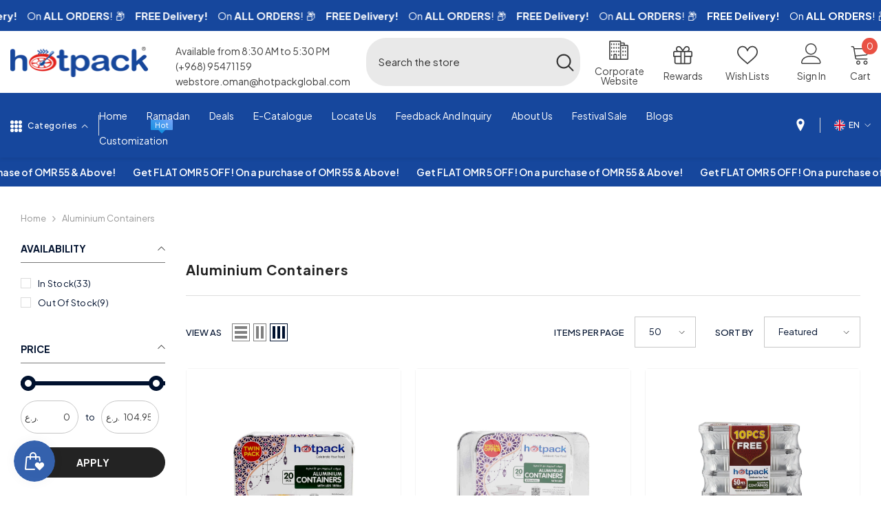

--- FILE ---
content_type: text/css
request_url: https://hotpack.om/cdn/shop/t/26/assets/section-marquee.css?v=172773911628294985191727778880
body_size: -205
content:
.marquee{display:flex;overflow:hidden;background:var(--background);padding-top:var(--padding-top);padding-bottom:var(--padding-bottom);position:relative;z-index:2}.marque-border--top{border-top:1px solid var(--border-color-mb)}.marque-border--bottom{border-bottom:1px solid var(--border-color-mb)}.marque-border--top_bottom{border-top:1px solid var(--border-color-mb);border-bottom:1px solid var(--border-color-mb)}.marquee__list{display:flex;align-items:center;white-space:nowrap;will-change:transform;animation-delay:2s}.marquee.active-screen .marquee__list{animation:marquee var(--time-scroll) infinite linear}.marquee__icon{padding:0 var(--gap-blocks);transition:all .2s ease-in-out}.marquee__icon .icon{fill:var(--icon-color-mb);width:24px;height:24px}.marquee__item{font-family:var(--font-tab);color:var(--color-mb);font-weight:var(--font-weight);position:relative;text-decoration:none;transition:all .2s ease-in-out;font-size:var(--text-size-mb);line-height:1;padding:0 var(--gap-blocks)}.marquee__item p{margin:0}.marquee__item.enable_border p{border-bottom:2px solid}@media screen and (min-width: 1200px){.marquee{margin-top:var(--minus-spacing-top)}.marquee:hover .marquee__list{animation-play-state:paused}.marquee__item:hover{transition:all .2s ease-in-out}.marque-border--top{border-top:1px solid var(--border-color)}.marque-border--bottom{border-bottom:1px solid var(--border-color)}.marque-border--top_bottom{border-top:1px solid var(--border-color);border-bottom:1px solid var(--border-color)}.marquee__icon .icon{fill:var(--icon-color)}.marquee__item{color:var(--color);font-size:var(--text-size)}}@media screen and (max-width: 1199px){.marquee{padding-top:var(--padding-top-tablet);padding-bottom:var(--padding-bottom-tablet)}.marquee.thunder_light{padding-top:40px;padding-bottom:40px}}@media screen and (max-width: 550px){.marquee{padding-top:var(--padding-top-mobile);padding-bottom:var(--padding-bottom-mobile)}.marquee.thunder_light{padding-top:55px;padding-bottom:55px}}
/*# sourceMappingURL=/cdn/shop/t/26/assets/section-marquee.css.map?v=172773911628294985191727778880 */


--- FILE ---
content_type: application/javascript; charset=utf-8
request_url: https://searchanise-ef84.kxcdn.com/preload_data.2S1v0N8z4N.js
body_size: 11571
content:
window.Searchanise.preloadedSuggestions=['paper bag','paper cup','aluminium foil','garbage bags','cake box','aluminum containers','sweet box','paper cups','plastic bottle','black base container','cling film','plastic container','snack box','plastic cutlery','pet cups and bottles','paper cup and lid','pizza box','black base and red and black base','paper box','maxi rolls','plastic cup','kraft pe takeaway box','ice cream cup','plastic bag','paper straws','wooden cutlery','wet wipes','burger box','clear packaging','cake board','salad bowl pet','clear container','paper bags','carton box','garbage bag','baking paper','plastic plate','ice cream','plastic cups','celebration cake box','gift box','ice cream bowls pet','soft n cool dish wash liquid','juice bottle','soup bowl & bowl','bio degradable','sandwich paper','crystal clear bottles','maxi roll','shipping box','salad bowl','kraft box','sushi container','aluminium container','cup holder','coffee bag','aluminum container','juice cups','soft n cool facial tissue','علبة بلاستيكية','paper tea cups','microwavable container','meal box','chocolate box','round container','coffee stirrer','tissue box','juice cup','lunch box','glass jar','microwave container','bottle juice','plastic bottles','paper plates','foam plate','portion cup','sandwich wrap','baking mould','tissue roll','ice cream spoon','aluminum foil','soup bowl','sandwich box','zip lock bags','white box','kraft bag','glass bottles','cake boxes','hand gloves','black base','facial tissue','corrugated box','zipper bags','tissue paper','black base rectangular container','plastic bags','kraft box with window','french fries','deli containers','cup lids','cookies bag','plastic spoon','aluminum pot','kraft lunch box','علب بلاستيكية','popcorn tub','piping bag','toilet rolls','cup paper','facial tissues','boat tray','paper plate','coffee filter','cake container','sweet box white','zip lock','pet clear cup','pro pack','tea cup','cup 8 oz','vacuum bag','paper straw','ramadan box','6 oz paper cup','disposable items','ramadan kareem','black straw','hand wash','coffee cups','اكواب بلاستيك','eco friendly','12 oz plastic cup','burger paper','wrapping paper','carry bags','cup cake','اكياس شفافة','sure plastic design','chicken bucket','foam tray','kraft packaging','floor cleaner','tea cups','white paper bags','iftar meals box','kraft products','sweet boxes','foam box','biodegradable container','food packaging','علب كرتون','sofra roll','cutlery set','اكياس كرافت','disposable plate','paper cup 6oz','microwaveable containers','7 oz paper cup','deli container with clear lid','علبة الحلويات','sauce cup','corrugated boxes','straw wrapped','cup carrier','cardboard box','flat lid','rectangular container','kraft salad bowl','kraft containers','cupcake box','sandwich bag','juice bag','face mask','food box','dessert cup','table sheet','box with window','paper container','brown paper bag','كوب بلاستيك','crystal plate','cup 6 oz','glass cleaner','paper cookies','clear cup','waste bag','coffee cup','paper bowl','white bag','cookies box','pet container','vacuum sealer','bamboo skewer','multipurpose cardboard corrugated e-commerce shipping','takeaway containers','plastic wrap','acrylic material','مناديل مبللة','container clear','garbage bag roll','double wall cup','kraft lunch box with window','kraft bowls','علب تخزين','cake cup','sweet box gold','salad containers','clear cake container','hot cup','soft n cool','deli container','plastic bowl','kids meal box','bucket chicken','4 compartment container','علب كيك','glass jars','ramadan meal box','dispenser napkin','cup cake box','disposable cutlery','plastic clear containers','butter paper','ice cream containers','salad container','pop corn','white paper cup','take away box','clear box','square box','coffee paper','wet tissue','fries pouch','zip lock bag','container 3 compartment','pet cup','aluminium foil wrap','gift bag','carton box 450 x 45 x 45','square bottom bags','pie box','vaccum bag','clear cups with lid','garbage bags 80x110','500 ml containers','vinyl gloves','plastic wrapping film','juice bottles','6oz paper cup','cup 12 oz','cling film jumbo','paper bag with window','black gloves','cake base','zipper bag','meal boxes','clear plastic container','thermal bag','pp cups','chocolate paper','plastic box','zipper lock bags','burger boxes','pet cups','heavy duty','6 compartment container','hot try','multi towel','العملاء مباشرة','package boxes','4 oz cup','dishwashing liquid','علب طعام','paper lid','white paper bag','3 compartment black base','kraft paper','cup 10 oz','paper cup 4oz','cup 8oz','baking sheet','hair net','paper cup 8oz','hinged container','foam bowl','wet wipe','cake decoration','paper noodle bowl with lid','plastic square bottle with black cap','brown box','kitchen rolls','wooden coffee','bottle 1000ml plastic','glass bottle','2 compartment container','stretch film','plastic for','kraft paper salad bowl','أكياس بلاستيكية','كرتون بني','plastic fork','cold box','اكواب ورق','carry bag','plastic jar','12 oz cup','burger foil','cake toppers','big box','aluminium pot','dome lids','nitrile gloves','toilet tissue','tooth pick','take away bag','stand up pouch','ake box','salad box','white containers','clear glass','flat bottom bags','tissue roll dispensers','2 compartment black base','chef hat','plastic fork black','wax paper','paper coffee cups','paper bag flat handle','bottle 250 ml','pet bottle','container aluminium','plates disposable','paper cup lid','noodle bowl','1000 pieces refreshing wet wipes soft n cool','paper bag white','deli round','paper containers','sandwich wedge','4oz cup','aluminium container 8389','clear 2 oz','transparent bag','lid for 8 oz','plastic round','kraft bowl','microwavable containers','u shape cup','kraft pouch','compartment container','plastic bowls','كيس شفافة','disposable cup','paper roll','muffin tray','pizza boxes','double wall cup 8 oz','ice cream cups','ice box','fabric softener','ripple cup','foam lunch box','white cake box window','trash bag','transparent box','kraft soup bowl','juice glass','square cake board silver','storage container','hot pack','ورق اكياس','cool boxes','plastic boxes','plastic tray','vacuum storage bags','20 oz cup','clear rectangle container','لوح كيك','paper cup holder','vaccum sealer bag','6.5 oz white single wall paper cups','resealable bag','cutlery pack','muffin paper','6 oz kraft ripple paper','pocket tissue','vacuum sealer bag','round cake board','clear pet container','brown bag','paper napkin 23','recyclable pet','box gold','for sauces','vinyl powder free','tp bag','black cup','dish liquid','aluminium containers','plastic plates','gloves medium','14 oz plastic cup with lid','6 oz foam cup','dessert container','aluminium can','golden box','coffee pouch','oven cleaner','chocolate boxes','cups for','soup containers','علب ورقية','white spoon','aluminum foil container','bubble cup','100 pieces multipurpose cardboard corrugated e-commerce shipping box','tissue dispenser','paper can','multipurpose box 30x20x10','cup holders','ice cream cup plastic','paper liner','foam plate 10','paper cup 16 oz','pasta box','wooden toothpick','flat bottom','plastic straw black','8 oz cups','u cup','black spoon','craft box','علبة ابيض','kraft half wrap box with window','straw wrapped mm','round clear','paper cup lids','plastic containers','black bag','اكواب ورقية','craft bag','wooden spoon','kraft burger box','vegetable rolls','ice cream bowls','kitchen sponge','pp cup','cake box 2020','cupcake boxes','ld bag','cold drink','parchment paper','latex gloves powder-free','brown paper','toilet roll','ملاعق بلاستيك','كيس كرتون','with window','ramadan paper cup','plastic cake','dish wash','non woven','plastic square bottle','foam it','عبوة بلاستيك','all purpose','egg tray','noodle boxes','paper cup 7 oz','clear bag','soft and cool pocket','paper napkin 30x30','brown paper bags','back to school','maxi roll 2 ply','round plates','cake topper','ice cups','wood stick','non woven bag','pizza box brown','flag skewer','salad boxes','microwave 24 oz','ورق مطبوع','kraft paper bag','squire sushi container with lid','red plate','pop-up foil','kraft boat boat tray','floor cleaner lavender','water cup','small bag','3 oz portion','kraft rectangular','pet bottles','مع غطاء','5 gallon garbage bag','straw 8mm','soft and cool wet tissue','rectangular box','tin-tie bag with window','cold cup','small plastic bags','paper mould for baking','ripple paper cup','carton box size','kraft paper salad bowl lid','clear pet cups','6 compartment base container','multipurpose box 35x26x6 cm','multipurpose cardboard corrugated e-commerce shipping box','round crystal','10 inch plastic plate with','sweet box with window','علبة 200 مل','أكياس الورق','juice glasses','soft and cool','pack box','gift boxes','كوب قهوة','cake board square','freezer bag','square popcorn tub','foil paper','ورق ألمنيوم','paper soup','oz plastic','carton bag','hotdog container','paper ripple cup','أكياس قمامة','tin box','dessert cups','shopping bags','ramadan special','cg12pethp dlid91','كرتون ابيض','marjaan facial','garbage bag small','foam cup','dome lid','toilet tissues','dust bin','lid 8oz','eid sweet box','chafing fuel','علبة دائرية','latex gloves','cream bowls','oven container','hand paper','cookie box','round shape','soft cool','pail box','white box window','clear lid','food containers','cling film dispenser','clear window','burger wrapping paper','disposable bamboo','clear container salad','food c','اكياس الحلويات','eco friendly paper bags','2.5 oz cup','red and black base container','containers long','french fries pouch','paper bags white','washing liquid','plastic carry bags','8oz paper','ramadan boxes','ziplock bag','visitor coat','disposable glasses','single wall paper cup','food with','cake box 25*25','sanitary products','paper soup bowl','box paper','cocktail umbrella','clear portion cup','200 ml bottle','white sugar','1 liter bottle','food parcel','dinner box small','oz cup','6 oz ice cream','ice bag','paper bag for gift','square bottom','paper ice cream 6oz','cupcake paper','twisted handle paper bag','32oz containers','gift carton boxes','sandwich paper bag with window','صندوق بلاستيكي','blue spoon','plastic white bowl 400ml','boxes with window','container with lid','styrofoam box','lids for container','4 oz paper cup','200ml juice','u shape','chd9pet chd7pet','white cake box','paper tray','cake cupliners','delivery bags','shoe cover','plastic bottle 500ml','sauce bottle','1000 pieces aluminium container 147x122x40mm','paper cup 60 oz','cookie bag','custom paper bags','small box','10 inch plastic plate','table mat','brown cup with lid','biodegradable bowls','kraft cake box round','bio burger box','plastic p','disposable apron','gift bags','coffee cups with lid','علب الورقية','صحن ورقي','stretch wrap film','doilies paper','wooden tooth picks','6.5 oz paper tea cups','500 ml plastic bottle','crystal clear plastic','juice cup carrier','fold tissue','baking mold','dishwash liquid','white paper','juice cup holder','ice cream cups with lids','party bag','aluminium foil 24','eco box','100 pieces multipurpose cardboard corrugated e commerce shipping box','24 oz lids','can jar','clam shell','wooden cone','جل معقم','bag packaging','packaging pack','paper 30x30','heavy duty aluminium foil','8mm straw','drinking cup high quality','marjaan tissue','white bowl','food bag','cup clear','بشكل فردي','clear pet hinged containers','aluminium bottles','صناديق كرتون','compartment container with lid','tea bag','print paper','kraft rectangular container','aluminum oven','kraft resealable stand','food trays','takeaway box','glass containers','vacuum seal','bread paper','paper bags brown 0','plastic food container','1 oz round container clear','clear pet','pastry box','تغليف منتجات','pastry piping bag','dustbin liner','اكواب شفافة','علب بلاستيك','stand up zipper','white carton box','business package','wrap box','kitchen towel roll','vegetable roll 300','single wall','salad bowl lid','type sandwich box','multipurpose cardboard','صندوق تخزين','2 oz cups','cup lid','dessert bowl','latex gloves large','iftar meals','kitchen towels','moving boxes','tissue rolls','pocket wrap','100% touch free','film roll','مناديل وجه','kraft paper noodle bowl','التعبئة والتغليف','foil roll','small cup','piping bag roll','v fold','plastic bag for','coffee stirring','sticker roll','vaccum seal bag','8 oz paper cup','muffin baking cups','black container','cake board silver','5 plastic container','white 500 ml','16 oz paper','paper wrapped','zipper lock storage bag','box white','daily containers','plastic can','clear plastic cup','plastic bowl white','toilet paper','heavy duty garbage','bamboo stick','snow white tissue','كرتون كبير','printed single wall paper cups','40 x 40 cm napkin','container black base','cups and lids','mini cake','box 20x20x10cm','black base container 32 oz','اكياس قمامة','cup cover','packaging bag','أكواب عصير','black box','microwave container 1500 ml','plastic roll','kraft takeaway containers','biodegradable compartment','3-compartment container','had plates','aluminium container 83185','portion cups','bio degradable burger','paper napkin','250 pieces twisted handle kraft brown paper bag','clear cake','pe visitor','coffe cup','vegetable roll','chopsticks wrapped','brown cup','national day','dustbin bag','black napkin','premium plates','juice bottle 330','craft container','16oz plastic','kraft noodle','metal cake round','burger paper plain','cake stand','brown handle','12oz clear pet','club sandwiches','sweet container clear','12 oz clear cup','soup bowls','sugarcane bagasse','air fresh','spice containers','with plastic clear lid','auto cut','bbre48 quantity','lunch boxes','duty garbage bags','hpl400 hpl300','window box','clear rectangular container','8342d alu 8342','box cake','storage box','1 plastic bottle','bag plastic','maxi roll tissue','printed cup','interfold tissue','ملاعق خشبية','kraft cup','8 oz plastic','bento box','gloves large','soft and cool tissue','round plastic plate','4 oz qhawa','clear pet juice cups','cling wrap','pet lid','black base 6','5 compartment container','brown kraft bag','wooden fork','اكياس بلاستيك','صندوق الطلبات','kraft ripple 8','container 5 compartment','tea cups with handle','240 pieces aluminum containers with lid 8342 420 cc','plastic square bottle with clear cap','pizza box small size','baking tin','paper tissue','plastic rolls','cup single','coffee holder','black bowl','honey jars','6 oz lids','hygiene liquids','baking containers','box food','apron white','waste bags','acke box','cup cap','sure to','foil container','fork and knife','greaseproof paper','e-commerce shipping box','small tray','paper plate 10','clear container round','heavy duty spoon','black base 5','foam plates','soft n cool twin pack','package plastic','plastic bags 55 gallon','plastic cake container','spoon wrapped','clear bottle','small aluminum','muffin box','take away bags','cake wrapping','packing bag','cup with lid','plastic cup with lid','320 pieces hinged pastry container','cup coffee','square container','oz round container clear','clear rectangular','cold drink cups','baking sheets','cloth bag','paper fold','black base round containers','cg16pethp size','cake box and','food containers paper','اكياس ورقية','علب طعام بلاستيك','plastic stirrer','coffee box','kt 160pet','bio-degradable containers','v bottom','cake packaging','2 oz cup','1000 ml bottle','كيك ذهبي','quality jars','boxes see through','burger wrap','paper juice cup','storage bags','ice pop','dispenser napkins','kraft container','square chocolate','yogurt bowls','طبق دائري','bags bakery','custom cups','plastic cup oz','ice crea','clear plastic','for honey','صندوق ورقي','clear rectangle container 1000 ml','clear pet punnet hinged container','sweet box with','pet cup lid','aluminium container with lid','plastic juice','صندوق سطل','kraft soup','bag with window','ramadan special meal box','kraft up','hpl500 hpl400','lunch box 150','kraft takeout box','plastic cup lid','black base round container 32 oz with lid','paper cookie bag','lid oz','gift paper bag','plastic lid salad','aluminum sale','hot dog box','bag coffee','foam tray s','black base rectangular','square deli containers','شي ان','packing fruits','a kraft bag','deli wrap','box for cake','cake boards','plastic slice','clear bags','pouch small','print box','flat paper','bag brown','4 oz clear cup','paper rolls','paper boat','plate bio-degradable','twisted handle','حامل أكواب','paper cup 16 oz hotpack','cheese packing','paper cup pc7hhp','12mm straw','lid for rectangular','business box','polypropylene container','soft n cool tissue','pack cakes','uc cups','wooden cutlery pack','black paper bag','black plastic straws','black plate microwave','250 pieces kraft noodle bowl with lid','plastic clear','علب فواكه','garbage bag medium','single cup','kraft paper cup','snacks boxes','rectangular lid','pieces wooden','large burger box','plastic container 4 compartment','hotpack ice cream bowl','round aluminum containers','zip-lock resealable','kitchen towel','bowl 400ml','lid cup 8 oz','trash bin','disposable juice','boutique tissue','bag carton','حامل اكواب','white paper boat tray','handwash liquid','kraft carry meal box with window','sandwich paper sheet','bio-degradable bowl','cup 6oz','tin tie bag small','pink spoon','microwave containers','plastic garbage bag','coffee filters','tissue jumbo roll','pet container with lid','window cake box','bucket with lid','dwpc8b dwpc12b','black base round container','bottom paper','oven bag','heavy duty garbage bag gallon cm','eid box','8 oz cup','disposable hat','pp clear cup','square black container','paper bag customisation','kraft double wall paper cups','paper towel','plastic cup carrier','paper sandwich wedge double','8oz cup','tea container','tp clear packing bag','klb180 material','white double wall paper cups','plastic long','paper towels','resealable zip-lock','soft n cool multi purpose paper towel','disposable container','plastic apron','all cleaning liquid','acrylic cake','biodegradable burger','ورق الخبز','clear lids','container biryani','1oz portion','clear tape','aluminium platter','nitril gloves','double wall','cake paper','e commerce box','aluminium round','burger box large','maxi roll dispenser','ckwb wrap box','tortilla box','hotpack stretch films','coffee capacity','plastic cover','e commerce','2 portion black trays','container 3 compartment base and lid','hot bowls','paper tulip cupcake','kraft noodle bowl','disposable water glass','wrapping film','food container','clear pet cup','aluminum round','food tray','brown packaging','5 compartment black meal container','v fold tissue','poly bag','paper cup 6 oz','packaging boxes','box with divisions','dispensers comes','u shape cups','bio degradable cup','square cake board','kraft hotdog','stainless steel','large aluminum foil cooking pot','اكواب بارد','750 ml paper','kraft carry meal box','french fries pouch large','roll roll','tamper evident','pieces plastic','clear rectangle microwavable','juice holder','soft n cool pocket tissue','9 oz paper cups','ورق برجر','biodegradable container multi purpose','cake carton','offer pack','plastic ice cream spoon blue','square plate','gifting chocolates','storage bag','eco bag','delivery box','منتجات شفافة','heat seal','box clear','abaya wash','paper plates 9','5 oz paper cups','bottles 1 liter','plate aluminium','table napkin2323','sweet bowl','hot pack aluminium container','cake spoon','salad bowl kraft','18 oz black container','kraft double','of origin','christmas cake box','sushi party','black trays','takeaway paper bag brown','hot chocolate','cooler box','chair cup','cup double','clear container with cover','burger paper 5 inch','kraft salad container','kraft salad','cake cups','spoon and fork packaging','dessert boxes','ملة بلاستيك','كرتون حجم 500 مل','500ml pack','christmas theme','x 40 wax paper','8 oz lid','6 oz lid','mini dishes','soft n cool paper napkin','plastic cup 5 oz','aluminium pots','plastic square bottle with black cap 330','dessert cups with lid','مجموعة أدوات','thermal roll','bag small','cup sauces','oven safe','aluminium containers 800 cc','aluminium containers with lid','اكياس مطبخ','juice bottle 300ml','cap cup','disposable wooden','clear punnet containers','table cover','paper foam cup','heavy duty aluminium','kraft single wall','4 oz cup clear','cake round board','12 oz paper cup','gift box heart','trash bag black','aluminium foil 2+1 free','eco friendly carry bag','chinese noodle boxes','black containers','table napkins','مصاص شفاف','snap lid','foam plate 7 inch','ورق لف','paper cup carriers','hairnet dispenser','small spoon','onam meal box','pudding cup with led','multi purpose towel','baking cups','cups lid','plastic cup 60 ml','fabric cleaning','paper pouch','e-commerce parcels','400 clear bowl','air tight lids','black be container','white paper wrap','big cake','plastic packing bags','foot cover','1000 pieces 98 dia 6 oz ice cream bowl','6 containers clear','soft n cool liquid hand wash','square bottom paper bags','craft box white','cold drink cup','grease paper','black base 5-compartment','spoon and fork','foam plate 7','أكياس شفافة','pet can cups','cookie boxes','biodegradable garbage bag','cup cake cup','film x','paper sheet','line container','clean bleach','lids for black base containers','packet straw','اكياس كرتون','coffee beans bags','coffee shop bags','face tissue','plain sandwich wrap','2 oz portion cup 2500','tea bag packaging','plastic biodegradable knife','plastic biodegradable','biodegradable cutlery set','glass cups','heavy duty garbage bag','box sweets','microwave container round','disposable free','eid mubarak','clear piping bag','سطل ورقي','cream cake','white paper box','food wrapping paper','bottles plastic','plate 7 inch','mini bag','miniature paper','a bag','مجموعة pet','disposable aluminum','soft with','aluminum container lids','pieces round plastic plate white 7 inch','micro wave bowls','hand gloves plastic','donuts boxes','plastic 1 liter bottle','black base microwave container with lid','container for packing','kraft pe','bamboo chopsticks will allow guests','valentine gift box heart','double wall paper cup','كيس ابيض','10 pieces cake box','ice cream cup with lid','اكياس الهواء','round plastic container','ورق سكر','product bags','باستخدام سيخ','علب كرافت','maxi roll 1*6','coffee filter paper','100 ml bottle','غطاء كوب','paper box in sweet','small bowl','brown boxes','10 oz cup','snack boxes','black base rectangular containers','wood box','folding boxes','cleaning supplies','paper cup espresso','food box with lids','powder free gloves','container 250 ml','dessert baking','kraft stand','with lids','white box 20 by 20','dish wash liquid','silver foil','white bin liner','boxes cake','ورق تغليف','plastic paper cup','portion bags','2 oz single wall paper cups','drop shape plastic bottle','bio degradable plate','small plastic plates','bakery container','rolls maxi','tray for burger','single wall paper','كوب الطعام','اكواب ٦ اونصة','french fries pouch small','lunch compartment','250 pieces plastic cup','ramekin bowl','kitchen roll','2 cup holder','clear bowl','clear plastic bag','plastic poly in','premium square flower','pink spoons','trash can','plain whit cake box','resealable paper','stirrer wrapped','rectangle table mat','knotted picks','u-shape cup','disposable plastic plate from','plastic cookies','roll tissue','bouffant cap','8oz lid','12oz pet clear','a white paper bags','cold cups','bin liner','black plastic cutlery','wax papers','ورق تنشيف','علب ورق','black square 48','ice cream clear cups','foil bag','8 inch cake board round','paper cover','paper bag small','plastic heavy duty white fork','black shallow','paper wrapping','1000 ml containers','tall shape bottle','ml plastic bottle','both picnic','non woven chef hat','pos roll','cake cover','dessert spoon','mini plastic','6 oz paper cups','plastic cups with lid','paper 8oz','cups coffee','container 13.6x13.6x3.5','tea spoon','kids toys','paper lids','heavy duty paper cup','muffin tray 2 oz','chocolate-covered strawberries','crystal clear','uae national','و و','juice plastic','tissue box box','base round cake box','carton boxes','6 rolls aluminium foil 30cmx150m economy','spoon wooden','kitchen cleaner','biodegradable sandwich container','kraft bags','12 inch plate','250 pieces black base rectangular container','kraft burger','cone paper cup','6.5 oz paper cups','bags paper','flat bottom paper bag','plastic sleeves gloves','ld clear bag','square salad container 16 oz','pack 500ml','hotpack iftar','burger box flute','white base rect','steel wool rol','round shape plastic','16 oz hot','plastic trays','16oz cups','how to','2.5 oz paper','plastic lid','napkin black','big box carton','plastic lids','paper cup 12 oz','kraft paper salad bowl 32 oz','cup 6oz 1000','كوب شفاف','plastic gloves','black foam','kraft ripple 6 oz cups','كرتون حافظ','6oz cup lid','hinged box','jumbo tissue','lid 12oz','kids meal','foam plate 9','black base container 3 compartment','baking paper parchment paper roll','500ml plastic bottle','kraft meal','plastic bag small','clear packing bag','paper box for','small boxes','coffee take out','gift wrap','عصير شفافة','clear microwavable','water cups','plastic plate set','biodegradable hinged','ear clean','tray no.4','30 gallon garbage bag','microwave safely','for hot dogs','baking paper sheets','cup cakes','zig zag ripple cup','paper dispenser','bowl with lid','pieces aluminum','أوعية ورقية','celebrate your food','kraft flute burger box','kraft ba','الكيك او','spices paper','square popcorn','dining napkin','pastry bags','clear plastic cake box','handy fuel','تغليف الطعام','clear bowl with lid','6 5 oz paper cups','pocket tissues','box chocolate-covered','food grade yes packing 500','ice cream lids','soft and col','ice cream taste spoons','black lids','cake board gold','qahwa paper cups','plate 3-compartment','hot paper cup','sushi lid','16 oz juice cup','plastic straw black 8mm','round box','clear container 3','microwave lids','bottom bag','cake container plastic','round foam','250 pieces twisted handle kraft white paper bag','blue maxi roll','dry age','pet cup 12 oz','black base 3 compartment','small pieces wooden','bags white','pvc box','individually wrapped','50 kg bag','black cutlery','cling film ramadan','food container alum 8368','من زل','dinner napkin','4 cm roll','bowl with lid 8','e-commerce packs','with lid','ld 80 110 hp','plate with lid','20 oz single cup','kids box','round brown','microwaveable container','علبة طعام','punnet container 750','ice cream spoons','sandwich wedges','glass straw','cup cake baking paper','كيس كرافت','hdpe product','aluminium bag','brown napkin','baguette box','white coffee cup','clear microwavable container 750','inch 3-compartment','wooden disposable cutlery','aluminium foil 30 x','clear spoon','fries box','plastic pet flat','cling film 30 cm 6','round bowl','pp clear','small plates','bags with window','14 oz cold drinks cup','kraft round ripple paper cups','hairnet white','sandwich bo','disposable water cup','2oz cup lid','16 oz black round','أكواب الشاي','7 oz white single wall paper cups 1000 pieces','rectangle foam tray','black plates','aluminum containers with lid 8342 420 cc','salads bowl','paper tea cups 2.5','sofra rolls','paper plain','flat handle kraft brown paper bag','pieces black base round','box card','wooden taster spoon','spoon so','serving spoon','cupcake liners','u-shape pet clear cup','big containers','ncap nurse','square hinged','paper cups & lids','ice cream take-out','box shipping','gloves latex','4 oz portion','16oz pet','bbro2432300l bbro40300b','non-woven visitor','flexible straw','bio degradable bowl','craft lunch','salad container clear','bio-degradable plate','plastic lid for salad bowl','kraft window','white lids','aluminium plate','vinyl gloves large','plate plastic with','powder free blue vinyl gloves','sandwich paper wrap','paper ice cream 8oz','tin tie bag','round small','14 oz clear cup','5 compartment black base','hot paper','6 oz white single wall paper cups 1000 pieces','aluminum pot container with hood','garbage roll','lids only for','take away plastic bags','7 inch foam plate','white paper cupcakes','roll cake box','bbro2432300l bbro32300b','plastic spork','white lid','white sandwich wrap','bags with','foam burger box','lab coat','compartment containers','drink boxes','paper tub','حاويات شفافة','white plastic','to pack chicken','aluminium container round','pieces pe visitor coat','aluminum foil 45 x','liquid detergent','clean film','plastic lids for bowl','cake containers','capacity 3 oz','biodegradable sandwich containers','type baguette box','steel wool','serve sauces','black napkins','cup with is','coffee stir','اكياس ورقية مع','air paper','bamboo pick','pillow pocket','soft n cool dish liquid','packing boxes','round microwavable container','coffee cup lid','ice cream bowl','ripple kraft paper','cup cake boxes','pizza liner','hot bag','sleeves for cup','pcbbfh291529x25 type','sort plastic','cake tray','taste spoon','paper wrap','aluminium plain foil wrap','refreshing wet wipes','plates plastic','round alu','features fancy','heavy duty plastic spoons','ramadan paper bag','paper meal box','disposable plate black color','plate in black','اكواب بلاستيك 12 oz','اكواب بلاستيك ١٢','علب حجم','possible customers','hot pack pet deli container','vinyl black gloves','6 pcs plastic','6 pcs box','6 pcs containers','pizza paper','7 on paper cup','crystal clear with lid','container 750ml','clear container 750ml','round clear container 450ml','plastic cup u shape','square bottles','2 ply maxi roll','container 6 compartment','tissue interfold','6 oz plastic','كيس شفاف','4-compartment container','plastic sandwich container','hat net cap','large spoon','hotpack clear plastic spoon 50','plastic spoon large','حاويات من رقائق','container food disposable','clamshell paper box','plastic spoon black','aluminum foil liner','plastic coffee cups','shopping bag','bake tray','spoon heavy duty','عبواتها الأنيقة','علب منتجات','cookie bags','ramadan theme','garbage bag 55 gallon','carry pack','ورق خبز بني','ورق بني','new year','oven safe box','brewing coffee','wax paper rolls','flute tray','cake box rectangle','toilet roll sheets','wooden chopsticks','strech film','square boutique','silver plastic','plastic foil','brown box medium','ppb55 1 roll','hand white','bio containers','aluminum containers 8342','plastic round bowl','paper mold','paper molded','bento cake box','cake box in white colour','baby shower','white kraft bags','pp bag','900 ml containers','plastic cup 12oz','baking mold round','waterproof packaging film','18 oz black rectangular container','كيس رسم','اكياس الكعك','sweet box white 25x10 cm','clear bowls','rolls 2 kg','plastic strap','cup bag','soup paper','color spoons','spoon fork','7 oz cover','beeswax wraps','black base cup','super heavy duty spoon','cake stick','plastic takeaway bag','kraft box with lid','wood fork','juice carriers','spoons wrap','card box','pink bowls','disposable plate 9 23 cm','paper disposable','glass clear','oz paper cups','soup bowl & bowl black','multipurpose corrugated box','20 kg garbage bag','round deli','cup and plate','plastic 200 ml','spoon and fork pack','cups glass','والحاويات الكبيرة','crystal plate round','wax paper sheets','air bag','big bowls','soft and cool glass cleaner','small cardboard','black lid','meter pizza','plastic cake containers','cake pec box','علب بشكل','cookies plastic','store time','plastic items','crafted bags','8oz cap','hot dog','round foam plate','plastic tray 20 x 20','6 oz bowl','plastic over','soft cool paper','phdc8 phdc12','phdc12 phdc16','food grade','chocolate top','plastic cup 4 oz with lid','cup 4oz','boat fries','jars are','national theme cup','paper cup with handle white','round plate with','dessert trays','plastic dessert cup','oz plastic container black','kraft boxes with window','cupcakes boxes','sku klbw120','klbw120 klbw150','milk can','paper boxes','8 oz plastic cup with lid food','8 oz plastic cup food grade','wooden sticks','e-commerce shipping','كرتون مقوى','plastic bottle black','plastic square bottle black cap','transparent cups','cold coffee cups','plastic packaging bags','4 oz round container','disposable spoons','طبق ورقي','paper food box','800 cc cc','disposable gloves','sticker label roll','thermal roll stickers','طبق سلطة','sealed bags','قابلة للتحلل','7 oz lid','pieces thermal bag','l cake','honey glass','foam tray white','حاويات التخزين','divider box','plastic bag packaging','paper cup with handle','ice packs','mone fresh','plastic square bottle with black','white corrugated','toilet tissue rolls','ورق مقوى','plastic salad bowl','16 oz salad bowl','16 oz salad','حافظ طعام','containers with lids','الكيك مع','200ml bottles','100ml bottle','mini muffin','black tissues','crystal clear round plate','1 cupcake box','clear plates','proper cup','paper cul','sip lid','eco plet','clear cookies','cookies basket','bio lids','cool boxes for','hsmsncwtslgx25-pkt hsmsncwtslgx25-ctn','tea box','white tissue box','plastic pouch','ice cream cup 8oz','ice cream spotlight','microwave plate','eco spoon','sugar container','paper cup 9 oz','fork napkin','kraft single wall cup','soft n cool cotton feel napkin 40 x 40 cm','drawstring bag','trash bag white','strawb straw black','fries kraft','open tray','garbage bag 105','meal blue box','juice cups 10 oz','lunch box white','ip lock bags','250 ml plastic','foil cup','foil cups with lid','cups with lid','microwave roun containers','e-commerce box','hair net cap','hotpack stretch film','pet clear juice cup','paper plate hot','pos blue','window paper bags','lids for paper cups','clear plastic disposable cup','made purse bag','drink plastic or glass','كوب كرتون','اكواب صغيرة','kraft single wall paper cups','cutlery pack cphdw','torn roll','16 square base','cocktail napkin','قطعة مناديل','square shape','clear c','tape clear','tea cup 60','snow42 facial','box brown','kraft cake box round window','hpl300 hpl200','knot pick','bag 100 pcs','trash bag dust','normal paper bag flat bottom','water paper cup','white paper noodle bowl with paper lid','maxi rol','small plastic','240 pieces square shaped plastic juice bottle with cap','disposable drinking cup heavy duty','drinking cup','disposable drinking cup','pos paper','container with','bag 80 gallon','white straw','cute plastic','such cup','كوب عصير','square 12oz','squire shape','bubble cups','7 inch plastic plate','250ml containers','متجر السندويتشات','parcel containers','kraft zipper bag','cake box 15','كأس بلاستيك','hotpack الكؤوس','shape sushi','plastic food container 250 ml','علب حلويات','recycle pin','wooden boat','individually wrapped spoon','single piece cake','container foil','ice cream bowls car','coffee double','plastic bags kg','plastic bags 60 gallon','golden acrylic','pieces golden','golden brown','golden sweet','golden color','pbbsb2337 pbbsb2037','bowl 7 oz','small aluminium','double container','oil box','black base container 16 oz','plastic cup 10 oz','food container for cake','plastic cake container gold','plastic cake container gives','plastic cake box','coffee cup paper 2.5 oz','cake box transparent','small transparent','container 500ml','plastic c','color container','علبة 500 ml','black base 2 compartment container','eco friendly bowl','happy meal','freezer zipper-lock','blue gloves','cup cake stand','pp bottle','cookies at','2 compartment clear microwavable container with lid','pet square deli container','shipping boxes','oven constructed','coffee storage bag','hotpack rectangular microwaveable containers','gloves long','cake servers','white ripple paper cup','honey spoon','200 ml soups','house hold','maxi roll 1 ply','1000 pieces powder free gloves','large burger boxes','12 oz pet cup','6 oz cup','cake plastic plate','for stain-free','paper sheets','foil carton','microwave safe plate','black round microwave safe plate','bio degrad','compact single','ice cream white','ice packing','square bottle','flat handle paper bag','cups 6oz ice cream','leak proof','purple bag','maxi roll 900','maxi roll jumbo','ورق رول','5 to 6 oz','bio burger','cup 8oz 1000','transparent coffee','tea cups 6.5','cup and lif','بلاستيك شفاف علب','zip bag','light gloves','pocket white','rectangular food box','paper cup 2.5','pop corn tubs','u shape plastic','تغليف البلاستيكية','food grade yes','اكواب الشاي كرتون','table cloth','sealer bag','brown baking paper','plastic packing bags for clothes','plastic cup 8 oz','bio-degradable 16 oz bowl 600 pieces','straw clear','200ml juices','seal bags','sealing packages','cups 8oz','aluminium container 73365','cake pack','6 oz containers','bio-degradable square plate','tight dispenser','c 60 cc','sweet paperboard','علب الكرافت','1 oz cup and lid','black plastic plate','heavy duty cups','pet kraft','32 oz pet','dome lid with hole','مناديل للوجه','200 ml pet bottles','wooden boat tray','white round containers','round containers','ice cream container','هو إضافة','aluminum pot container with hood 21cm 200 sets','paper craft box','tea paper cup','powder-free latex gloves large','30 pieces x 15 rolls heavy duty garbage bag 30 gallon medium 65 x 95 cm','ripple wall paper cups','1000 pieces black powder free vinyl gloves','brown kraft paper bags with handle','صندوق برجر','baking aluminium','plastic sandwich bag','plastic sandwich','paper cup 10 oz','100 pieces multipurpose cardboard corrugated e-commerce shipping','white tissue boxes','cup tary','soft and care abaya care','rectangle container','bio degradable fork','paper plate recycl','fries scoop','paper napkins','sealing paper','round cutter','black base round container 32 oz lid','baking trays','clear bowl lids','eating kraft','foil try','microwaveable clear container','clear pet juice','white small box'];